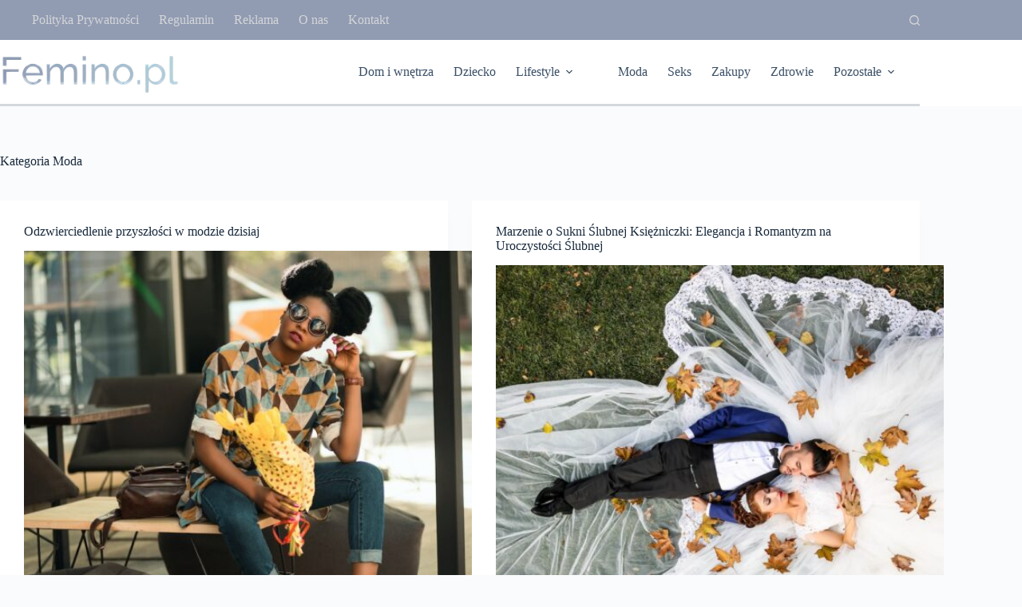

--- FILE ---
content_type: text/html; charset=UTF-8
request_url: https://www.femino.pl/moda/page/2/
body_size: 14799
content:
<!doctype html>
<html lang="pl-PL">
<head>
	
	<meta charset="UTF-8">
	<meta name="viewport" content="width=device-width, initial-scale=1, maximum-scale=5, viewport-fit=cover">
	<link rel="profile" href="https://gmpg.org/xfn/11">

	<meta name='robots' content='index, follow, max-image-preview:large, max-snippet:-1, max-video-preview:-1' />
	<style>img:is([sizes="auto" i], [sizes^="auto," i]) { contain-intrinsic-size: 3000px 1500px }</style>
	<script id="cookieyes" type="text/javascript" src="https://cdn-cookieyes.com/client_data/eb367ea824c4788456e49371/script.js"></script>
	<!-- This site is optimized with the Yoast SEO plugin v25.9 - https://yoast.com/wordpress/plugins/seo/ -->
	<title>Moda - Strona 2 z 10 - femino.pl</title>
	<link rel="canonical" href="https://www.femino.pl/moda/page/2/" />
	<link rel="prev" href="https://www.femino.pl/moda/" />
	<link rel="next" href="https://www.femino.pl/moda/page/3/" />
	<meta property="og:locale" content="pl_PL" />
	<meta property="og:type" content="article" />
	<meta property="og:title" content="Moda - Strona 2 z 10 - femino.pl" />
	<meta property="og:url" content="https://www.femino.pl/moda/" />
	<meta property="og:site_name" content="femino.pl" />
	<meta name="twitter:card" content="summary_large_image" />
	<script type="application/ld+json" class="yoast-schema-graph">{"@context":"https://schema.org","@graph":[{"@type":"CollectionPage","@id":"https://www.femino.pl/moda/","url":"https://www.femino.pl/moda/page/2/","name":"Moda - Strona 2 z 10 - femino.pl","isPartOf":{"@id":"https://www.femino.pl/#website"},"primaryImageOfPage":{"@id":"https://www.femino.pl/moda/page/2/#primaryimage"},"image":{"@id":"https://www.femino.pl/moda/page/2/#primaryimage"},"thumbnailUrl":"https://www.femino.pl/wp-content/uploads/2023/09/pexels-godisable-jacob-949670.jpg","breadcrumb":{"@id":"https://www.femino.pl/moda/page/2/#breadcrumb"},"inLanguage":"pl-PL"},{"@type":"ImageObject","inLanguage":"pl-PL","@id":"https://www.femino.pl/moda/page/2/#primaryimage","url":"https://www.femino.pl/wp-content/uploads/2023/09/pexels-godisable-jacob-949670.jpg","contentUrl":"https://www.femino.pl/wp-content/uploads/2023/09/pexels-godisable-jacob-949670.jpg","width":1280,"height":853,"caption":"Odzwierciedlenie przyszłości w modzie dzisiaj"},{"@type":"BreadcrumbList","@id":"https://www.femino.pl/moda/page/2/#breadcrumb","itemListElement":[{"@type":"ListItem","position":1,"name":"Strona główna","item":"https://www.femino.pl/"},{"@type":"ListItem","position":2,"name":"Moda"}]},{"@type":"WebSite","@id":"https://www.femino.pl/#website","url":"https://www.femino.pl/","name":"femino.pl","description":"","publisher":{"@id":"https://www.femino.pl/#organization"},"potentialAction":[{"@type":"SearchAction","target":{"@type":"EntryPoint","urlTemplate":"https://www.femino.pl/?s={search_term_string}"},"query-input":{"@type":"PropertyValueSpecification","valueRequired":true,"valueName":"search_term_string"}}],"inLanguage":"pl-PL"},{"@type":"Organization","@id":"https://www.femino.pl/#organization","name":"femino.pl","url":"https://www.femino.pl/","logo":{"@type":"ImageObject","inLanguage":"pl-PL","@id":"https://www.femino.pl/#/schema/logo/image/","url":"https://www.femino.pl/wp-content/uploads/2024/12/femino.png","contentUrl":"https://www.femino.pl/wp-content/uploads/2024/12/femino.png","width":277,"height":70,"caption":"femino.pl"},"image":{"@id":"https://www.femino.pl/#/schema/logo/image/"}}]}</script>
	<!-- / Yoast SEO plugin. -->


<link rel="alternate" type="application/rss+xml" title="femino.pl &raquo; Kanał z wpisami" href="https://www.femino.pl/feed/" />
<link rel="alternate" type="application/rss+xml" title="femino.pl &raquo; Kanał z komentarzami" href="https://www.femino.pl/comments/feed/" />
<link rel="alternate" type="application/rss+xml" title="femino.pl &raquo; Kanał z wpisami zaszufladkowanymi do kategorii Moda" href="https://www.femino.pl/moda/feed/" />
<link rel='stylesheet' id='blocksy-dynamic-global-css' href='https://www.femino.pl/wp-content/uploads/blocksy/css/global.css?ver=23782' media='all' />
<link rel='stylesheet' id='wp-block-library-css' href='https://www.femino.pl/wp-includes/css/dist/block-library/style.min.css?ver=6.8.3' media='all' />
<style id='global-styles-inline-css'>
:root{--wp--preset--aspect-ratio--square: 1;--wp--preset--aspect-ratio--4-3: 4/3;--wp--preset--aspect-ratio--3-4: 3/4;--wp--preset--aspect-ratio--3-2: 3/2;--wp--preset--aspect-ratio--2-3: 2/3;--wp--preset--aspect-ratio--16-9: 16/9;--wp--preset--aspect-ratio--9-16: 9/16;--wp--preset--color--black: #000000;--wp--preset--color--cyan-bluish-gray: #abb8c3;--wp--preset--color--white: #ffffff;--wp--preset--color--pale-pink: #f78da7;--wp--preset--color--vivid-red: #cf2e2e;--wp--preset--color--luminous-vivid-orange: #ff6900;--wp--preset--color--luminous-vivid-amber: #fcb900;--wp--preset--color--light-green-cyan: #7bdcb5;--wp--preset--color--vivid-green-cyan: #00d084;--wp--preset--color--pale-cyan-blue: #8ed1fc;--wp--preset--color--vivid-cyan-blue: #0693e3;--wp--preset--color--vivid-purple: #9b51e0;--wp--preset--color--palette-color-1: var(--theme-palette-color-1, #3A4F66);--wp--preset--color--palette-color-2: var(--theme-palette-color-2, #3A4F66);--wp--preset--color--palette-color-3: var(--theme-palette-color-3, #3A4F66);--wp--preset--color--palette-color-4: var(--theme-palette-color-4, #192a3d);--wp--preset--color--palette-color-5: var(--theme-palette-color-5, #e1e8ed);--wp--preset--color--palette-color-6: var(--theme-palette-color-6, #f2f5f7);--wp--preset--color--palette-color-7: var(--theme-palette-color-7, #FAFBFC);--wp--preset--color--palette-color-8: var(--theme-palette-color-8, #ffffff);--wp--preset--gradient--vivid-cyan-blue-to-vivid-purple: linear-gradient(135deg,rgba(6,147,227,1) 0%,rgb(155,81,224) 100%);--wp--preset--gradient--light-green-cyan-to-vivid-green-cyan: linear-gradient(135deg,rgb(122,220,180) 0%,rgb(0,208,130) 100%);--wp--preset--gradient--luminous-vivid-amber-to-luminous-vivid-orange: linear-gradient(135deg,rgba(252,185,0,1) 0%,rgba(255,105,0,1) 100%);--wp--preset--gradient--luminous-vivid-orange-to-vivid-red: linear-gradient(135deg,rgba(255,105,0,1) 0%,rgb(207,46,46) 100%);--wp--preset--gradient--very-light-gray-to-cyan-bluish-gray: linear-gradient(135deg,rgb(238,238,238) 0%,rgb(169,184,195) 100%);--wp--preset--gradient--cool-to-warm-spectrum: linear-gradient(135deg,rgb(74,234,220) 0%,rgb(151,120,209) 20%,rgb(207,42,186) 40%,rgb(238,44,130) 60%,rgb(251,105,98) 80%,rgb(254,248,76) 100%);--wp--preset--gradient--blush-light-purple: linear-gradient(135deg,rgb(255,206,236) 0%,rgb(152,150,240) 100%);--wp--preset--gradient--blush-bordeaux: linear-gradient(135deg,rgb(254,205,165) 0%,rgb(254,45,45) 50%,rgb(107,0,62) 100%);--wp--preset--gradient--luminous-dusk: linear-gradient(135deg,rgb(255,203,112) 0%,rgb(199,81,192) 50%,rgb(65,88,208) 100%);--wp--preset--gradient--pale-ocean: linear-gradient(135deg,rgb(255,245,203) 0%,rgb(182,227,212) 50%,rgb(51,167,181) 100%);--wp--preset--gradient--electric-grass: linear-gradient(135deg,rgb(202,248,128) 0%,rgb(113,206,126) 100%);--wp--preset--gradient--midnight: linear-gradient(135deg,rgb(2,3,129) 0%,rgb(40,116,252) 100%);--wp--preset--gradient--juicy-peach: linear-gradient(to right, #ffecd2 0%, #fcb69f 100%);--wp--preset--gradient--young-passion: linear-gradient(to right, #ff8177 0%, #ff867a 0%, #ff8c7f 21%, #f99185 52%, #cf556c 78%, #b12a5b 100%);--wp--preset--gradient--true-sunset: linear-gradient(to right, #fa709a 0%, #fee140 100%);--wp--preset--gradient--morpheus-den: linear-gradient(to top, #30cfd0 0%, #330867 100%);--wp--preset--gradient--plum-plate: linear-gradient(135deg, #667eea 0%, #764ba2 100%);--wp--preset--gradient--aqua-splash: linear-gradient(15deg, #13547a 0%, #80d0c7 100%);--wp--preset--gradient--love-kiss: linear-gradient(to top, #ff0844 0%, #ffb199 100%);--wp--preset--gradient--new-retrowave: linear-gradient(to top, #3b41c5 0%, #a981bb 49%, #ffc8a9 100%);--wp--preset--gradient--plum-bath: linear-gradient(to top, #cc208e 0%, #6713d2 100%);--wp--preset--gradient--high-flight: linear-gradient(to right, #0acffe 0%, #495aff 100%);--wp--preset--gradient--teen-party: linear-gradient(-225deg, #FF057C 0%, #8D0B93 50%, #321575 100%);--wp--preset--gradient--fabled-sunset: linear-gradient(-225deg, #231557 0%, #44107A 29%, #FF1361 67%, #FFF800 100%);--wp--preset--gradient--arielle-smile: radial-gradient(circle 248px at center, #16d9e3 0%, #30c7ec 47%, #46aef7 100%);--wp--preset--gradient--itmeo-branding: linear-gradient(180deg, #2af598 0%, #009efd 100%);--wp--preset--gradient--deep-blue: linear-gradient(to right, #6a11cb 0%, #2575fc 100%);--wp--preset--gradient--strong-bliss: linear-gradient(to right, #f78ca0 0%, #f9748f 19%, #fd868c 60%, #fe9a8b 100%);--wp--preset--gradient--sweet-period: linear-gradient(to top, #3f51b1 0%, #5a55ae 13%, #7b5fac 25%, #8f6aae 38%, #a86aa4 50%, #cc6b8e 62%, #f18271 75%, #f3a469 87%, #f7c978 100%);--wp--preset--gradient--purple-division: linear-gradient(to top, #7028e4 0%, #e5b2ca 100%);--wp--preset--gradient--cold-evening: linear-gradient(to top, #0c3483 0%, #a2b6df 100%, #6b8cce 100%, #a2b6df 100%);--wp--preset--gradient--mountain-rock: linear-gradient(to right, #868f96 0%, #596164 100%);--wp--preset--gradient--desert-hump: linear-gradient(to top, #c79081 0%, #dfa579 100%);--wp--preset--gradient--ethernal-constance: linear-gradient(to top, #09203f 0%, #537895 100%);--wp--preset--gradient--happy-memories: linear-gradient(-60deg, #ff5858 0%, #f09819 100%);--wp--preset--gradient--grown-early: linear-gradient(to top, #0ba360 0%, #3cba92 100%);--wp--preset--gradient--morning-salad: linear-gradient(-225deg, #B7F8DB 0%, #50A7C2 100%);--wp--preset--gradient--night-call: linear-gradient(-225deg, #AC32E4 0%, #7918F2 48%, #4801FF 100%);--wp--preset--gradient--mind-crawl: linear-gradient(-225deg, #473B7B 0%, #3584A7 51%, #30D2BE 100%);--wp--preset--gradient--angel-care: linear-gradient(-225deg, #FFE29F 0%, #FFA99F 48%, #FF719A 100%);--wp--preset--gradient--juicy-cake: linear-gradient(to top, #e14fad 0%, #f9d423 100%);--wp--preset--gradient--rich-metal: linear-gradient(to right, #d7d2cc 0%, #304352 100%);--wp--preset--gradient--mole-hall: linear-gradient(-20deg, #616161 0%, #9bc5c3 100%);--wp--preset--gradient--cloudy-knoxville: linear-gradient(120deg, #fdfbfb 0%, #ebedee 100%);--wp--preset--gradient--soft-grass: linear-gradient(to top, #c1dfc4 0%, #deecdd 100%);--wp--preset--gradient--saint-petersburg: linear-gradient(135deg, #f5f7fa 0%, #c3cfe2 100%);--wp--preset--gradient--everlasting-sky: linear-gradient(135deg, #fdfcfb 0%, #e2d1c3 100%);--wp--preset--gradient--kind-steel: linear-gradient(-20deg, #e9defa 0%, #fbfcdb 100%);--wp--preset--gradient--over-sun: linear-gradient(60deg, #abecd6 0%, #fbed96 100%);--wp--preset--gradient--premium-white: linear-gradient(to top, #d5d4d0 0%, #d5d4d0 1%, #eeeeec 31%, #efeeec 75%, #e9e9e7 100%);--wp--preset--gradient--clean-mirror: linear-gradient(45deg, #93a5cf 0%, #e4efe9 100%);--wp--preset--gradient--wild-apple: linear-gradient(to top, #d299c2 0%, #fef9d7 100%);--wp--preset--gradient--snow-again: linear-gradient(to top, #e6e9f0 0%, #eef1f5 100%);--wp--preset--gradient--confident-cloud: linear-gradient(to top, #dad4ec 0%, #dad4ec 1%, #f3e7e9 100%);--wp--preset--gradient--glass-water: linear-gradient(to top, #dfe9f3 0%, white 100%);--wp--preset--gradient--perfect-white: linear-gradient(-225deg, #E3FDF5 0%, #FFE6FA 100%);--wp--preset--font-size--small: 13px;--wp--preset--font-size--medium: 20px;--wp--preset--font-size--large: clamp(22px, 1.375rem + ((1vw - 3.2px) * 0.625), 30px);--wp--preset--font-size--x-large: clamp(30px, 1.875rem + ((1vw - 3.2px) * 1.563), 50px);--wp--preset--font-size--xx-large: clamp(45px, 2.813rem + ((1vw - 3.2px) * 2.734), 80px);--wp--preset--spacing--20: 0.44rem;--wp--preset--spacing--30: 0.67rem;--wp--preset--spacing--40: 1rem;--wp--preset--spacing--50: 1.5rem;--wp--preset--spacing--60: 2.25rem;--wp--preset--spacing--70: 3.38rem;--wp--preset--spacing--80: 5.06rem;--wp--preset--shadow--natural: 6px 6px 9px rgba(0, 0, 0, 0.2);--wp--preset--shadow--deep: 12px 12px 50px rgba(0, 0, 0, 0.4);--wp--preset--shadow--sharp: 6px 6px 0px rgba(0, 0, 0, 0.2);--wp--preset--shadow--outlined: 6px 6px 0px -3px rgba(255, 255, 255, 1), 6px 6px rgba(0, 0, 0, 1);--wp--preset--shadow--crisp: 6px 6px 0px rgba(0, 0, 0, 1);}:root { --wp--style--global--content-size: var(--theme-block-max-width);--wp--style--global--wide-size: var(--theme-block-wide-max-width); }:where(body) { margin: 0; }.wp-site-blocks > .alignleft { float: left; margin-right: 2em; }.wp-site-blocks > .alignright { float: right; margin-left: 2em; }.wp-site-blocks > .aligncenter { justify-content: center; margin-left: auto; margin-right: auto; }:where(.wp-site-blocks) > * { margin-block-start: var(--theme-content-spacing); margin-block-end: 0; }:where(.wp-site-blocks) > :first-child { margin-block-start: 0; }:where(.wp-site-blocks) > :last-child { margin-block-end: 0; }:root { --wp--style--block-gap: var(--theme-content-spacing); }:root :where(.is-layout-flow) > :first-child{margin-block-start: 0;}:root :where(.is-layout-flow) > :last-child{margin-block-end: 0;}:root :where(.is-layout-flow) > *{margin-block-start: var(--theme-content-spacing);margin-block-end: 0;}:root :where(.is-layout-constrained) > :first-child{margin-block-start: 0;}:root :where(.is-layout-constrained) > :last-child{margin-block-end: 0;}:root :where(.is-layout-constrained) > *{margin-block-start: var(--theme-content-spacing);margin-block-end: 0;}:root :where(.is-layout-flex){gap: var(--theme-content-spacing);}:root :where(.is-layout-grid){gap: var(--theme-content-spacing);}.is-layout-flow > .alignleft{float: left;margin-inline-start: 0;margin-inline-end: 2em;}.is-layout-flow > .alignright{float: right;margin-inline-start: 2em;margin-inline-end: 0;}.is-layout-flow > .aligncenter{margin-left: auto !important;margin-right: auto !important;}.is-layout-constrained > .alignleft{float: left;margin-inline-start: 0;margin-inline-end: 2em;}.is-layout-constrained > .alignright{float: right;margin-inline-start: 2em;margin-inline-end: 0;}.is-layout-constrained > .aligncenter{margin-left: auto !important;margin-right: auto !important;}.is-layout-constrained > :where(:not(.alignleft):not(.alignright):not(.alignfull)){max-width: var(--wp--style--global--content-size);margin-left: auto !important;margin-right: auto !important;}.is-layout-constrained > .alignwide{max-width: var(--wp--style--global--wide-size);}body .is-layout-flex{display: flex;}.is-layout-flex{flex-wrap: wrap;align-items: center;}.is-layout-flex > :is(*, div){margin: 0;}body .is-layout-grid{display: grid;}.is-layout-grid > :is(*, div){margin: 0;}body{padding-top: 0px;padding-right: 0px;padding-bottom: 0px;padding-left: 0px;}.has-black-color{color: var(--wp--preset--color--black) !important;}.has-cyan-bluish-gray-color{color: var(--wp--preset--color--cyan-bluish-gray) !important;}.has-white-color{color: var(--wp--preset--color--white) !important;}.has-pale-pink-color{color: var(--wp--preset--color--pale-pink) !important;}.has-vivid-red-color{color: var(--wp--preset--color--vivid-red) !important;}.has-luminous-vivid-orange-color{color: var(--wp--preset--color--luminous-vivid-orange) !important;}.has-luminous-vivid-amber-color{color: var(--wp--preset--color--luminous-vivid-amber) !important;}.has-light-green-cyan-color{color: var(--wp--preset--color--light-green-cyan) !important;}.has-vivid-green-cyan-color{color: var(--wp--preset--color--vivid-green-cyan) !important;}.has-pale-cyan-blue-color{color: var(--wp--preset--color--pale-cyan-blue) !important;}.has-vivid-cyan-blue-color{color: var(--wp--preset--color--vivid-cyan-blue) !important;}.has-vivid-purple-color{color: var(--wp--preset--color--vivid-purple) !important;}.has-palette-color-1-color{color: var(--wp--preset--color--palette-color-1) !important;}.has-palette-color-2-color{color: var(--wp--preset--color--palette-color-2) !important;}.has-palette-color-3-color{color: var(--wp--preset--color--palette-color-3) !important;}.has-palette-color-4-color{color: var(--wp--preset--color--palette-color-4) !important;}.has-palette-color-5-color{color: var(--wp--preset--color--palette-color-5) !important;}.has-palette-color-6-color{color: var(--wp--preset--color--palette-color-6) !important;}.has-palette-color-7-color{color: var(--wp--preset--color--palette-color-7) !important;}.has-palette-color-8-color{color: var(--wp--preset--color--palette-color-8) !important;}.has-black-background-color{background-color: var(--wp--preset--color--black) !important;}.has-cyan-bluish-gray-background-color{background-color: var(--wp--preset--color--cyan-bluish-gray) !important;}.has-white-background-color{background-color: var(--wp--preset--color--white) !important;}.has-pale-pink-background-color{background-color: var(--wp--preset--color--pale-pink) !important;}.has-vivid-red-background-color{background-color: var(--wp--preset--color--vivid-red) !important;}.has-luminous-vivid-orange-background-color{background-color: var(--wp--preset--color--luminous-vivid-orange) !important;}.has-luminous-vivid-amber-background-color{background-color: var(--wp--preset--color--luminous-vivid-amber) !important;}.has-light-green-cyan-background-color{background-color: var(--wp--preset--color--light-green-cyan) !important;}.has-vivid-green-cyan-background-color{background-color: var(--wp--preset--color--vivid-green-cyan) !important;}.has-pale-cyan-blue-background-color{background-color: var(--wp--preset--color--pale-cyan-blue) !important;}.has-vivid-cyan-blue-background-color{background-color: var(--wp--preset--color--vivid-cyan-blue) !important;}.has-vivid-purple-background-color{background-color: var(--wp--preset--color--vivid-purple) !important;}.has-palette-color-1-background-color{background-color: var(--wp--preset--color--palette-color-1) !important;}.has-palette-color-2-background-color{background-color: var(--wp--preset--color--palette-color-2) !important;}.has-palette-color-3-background-color{background-color: var(--wp--preset--color--palette-color-3) !important;}.has-palette-color-4-background-color{background-color: var(--wp--preset--color--palette-color-4) !important;}.has-palette-color-5-background-color{background-color: var(--wp--preset--color--palette-color-5) !important;}.has-palette-color-6-background-color{background-color: var(--wp--preset--color--palette-color-6) !important;}.has-palette-color-7-background-color{background-color: var(--wp--preset--color--palette-color-7) !important;}.has-palette-color-8-background-color{background-color: var(--wp--preset--color--palette-color-8) !important;}.has-black-border-color{border-color: var(--wp--preset--color--black) !important;}.has-cyan-bluish-gray-border-color{border-color: var(--wp--preset--color--cyan-bluish-gray) !important;}.has-white-border-color{border-color: var(--wp--preset--color--white) !important;}.has-pale-pink-border-color{border-color: var(--wp--preset--color--pale-pink) !important;}.has-vivid-red-border-color{border-color: var(--wp--preset--color--vivid-red) !important;}.has-luminous-vivid-orange-border-color{border-color: var(--wp--preset--color--luminous-vivid-orange) !important;}.has-luminous-vivid-amber-border-color{border-color: var(--wp--preset--color--luminous-vivid-amber) !important;}.has-light-green-cyan-border-color{border-color: var(--wp--preset--color--light-green-cyan) !important;}.has-vivid-green-cyan-border-color{border-color: var(--wp--preset--color--vivid-green-cyan) !important;}.has-pale-cyan-blue-border-color{border-color: var(--wp--preset--color--pale-cyan-blue) !important;}.has-vivid-cyan-blue-border-color{border-color: var(--wp--preset--color--vivid-cyan-blue) !important;}.has-vivid-purple-border-color{border-color: var(--wp--preset--color--vivid-purple) !important;}.has-palette-color-1-border-color{border-color: var(--wp--preset--color--palette-color-1) !important;}.has-palette-color-2-border-color{border-color: var(--wp--preset--color--palette-color-2) !important;}.has-palette-color-3-border-color{border-color: var(--wp--preset--color--palette-color-3) !important;}.has-palette-color-4-border-color{border-color: var(--wp--preset--color--palette-color-4) !important;}.has-palette-color-5-border-color{border-color: var(--wp--preset--color--palette-color-5) !important;}.has-palette-color-6-border-color{border-color: var(--wp--preset--color--palette-color-6) !important;}.has-palette-color-7-border-color{border-color: var(--wp--preset--color--palette-color-7) !important;}.has-palette-color-8-border-color{border-color: var(--wp--preset--color--palette-color-8) !important;}.has-vivid-cyan-blue-to-vivid-purple-gradient-background{background: var(--wp--preset--gradient--vivid-cyan-blue-to-vivid-purple) !important;}.has-light-green-cyan-to-vivid-green-cyan-gradient-background{background: var(--wp--preset--gradient--light-green-cyan-to-vivid-green-cyan) !important;}.has-luminous-vivid-amber-to-luminous-vivid-orange-gradient-background{background: var(--wp--preset--gradient--luminous-vivid-amber-to-luminous-vivid-orange) !important;}.has-luminous-vivid-orange-to-vivid-red-gradient-background{background: var(--wp--preset--gradient--luminous-vivid-orange-to-vivid-red) !important;}.has-very-light-gray-to-cyan-bluish-gray-gradient-background{background: var(--wp--preset--gradient--very-light-gray-to-cyan-bluish-gray) !important;}.has-cool-to-warm-spectrum-gradient-background{background: var(--wp--preset--gradient--cool-to-warm-spectrum) !important;}.has-blush-light-purple-gradient-background{background: var(--wp--preset--gradient--blush-light-purple) !important;}.has-blush-bordeaux-gradient-background{background: var(--wp--preset--gradient--blush-bordeaux) !important;}.has-luminous-dusk-gradient-background{background: var(--wp--preset--gradient--luminous-dusk) !important;}.has-pale-ocean-gradient-background{background: var(--wp--preset--gradient--pale-ocean) !important;}.has-electric-grass-gradient-background{background: var(--wp--preset--gradient--electric-grass) !important;}.has-midnight-gradient-background{background: var(--wp--preset--gradient--midnight) !important;}.has-juicy-peach-gradient-background{background: var(--wp--preset--gradient--juicy-peach) !important;}.has-young-passion-gradient-background{background: var(--wp--preset--gradient--young-passion) !important;}.has-true-sunset-gradient-background{background: var(--wp--preset--gradient--true-sunset) !important;}.has-morpheus-den-gradient-background{background: var(--wp--preset--gradient--morpheus-den) !important;}.has-plum-plate-gradient-background{background: var(--wp--preset--gradient--plum-plate) !important;}.has-aqua-splash-gradient-background{background: var(--wp--preset--gradient--aqua-splash) !important;}.has-love-kiss-gradient-background{background: var(--wp--preset--gradient--love-kiss) !important;}.has-new-retrowave-gradient-background{background: var(--wp--preset--gradient--new-retrowave) !important;}.has-plum-bath-gradient-background{background: var(--wp--preset--gradient--plum-bath) !important;}.has-high-flight-gradient-background{background: var(--wp--preset--gradient--high-flight) !important;}.has-teen-party-gradient-background{background: var(--wp--preset--gradient--teen-party) !important;}.has-fabled-sunset-gradient-background{background: var(--wp--preset--gradient--fabled-sunset) !important;}.has-arielle-smile-gradient-background{background: var(--wp--preset--gradient--arielle-smile) !important;}.has-itmeo-branding-gradient-background{background: var(--wp--preset--gradient--itmeo-branding) !important;}.has-deep-blue-gradient-background{background: var(--wp--preset--gradient--deep-blue) !important;}.has-strong-bliss-gradient-background{background: var(--wp--preset--gradient--strong-bliss) !important;}.has-sweet-period-gradient-background{background: var(--wp--preset--gradient--sweet-period) !important;}.has-purple-division-gradient-background{background: var(--wp--preset--gradient--purple-division) !important;}.has-cold-evening-gradient-background{background: var(--wp--preset--gradient--cold-evening) !important;}.has-mountain-rock-gradient-background{background: var(--wp--preset--gradient--mountain-rock) !important;}.has-desert-hump-gradient-background{background: var(--wp--preset--gradient--desert-hump) !important;}.has-ethernal-constance-gradient-background{background: var(--wp--preset--gradient--ethernal-constance) !important;}.has-happy-memories-gradient-background{background: var(--wp--preset--gradient--happy-memories) !important;}.has-grown-early-gradient-background{background: var(--wp--preset--gradient--grown-early) !important;}.has-morning-salad-gradient-background{background: var(--wp--preset--gradient--morning-salad) !important;}.has-night-call-gradient-background{background: var(--wp--preset--gradient--night-call) !important;}.has-mind-crawl-gradient-background{background: var(--wp--preset--gradient--mind-crawl) !important;}.has-angel-care-gradient-background{background: var(--wp--preset--gradient--angel-care) !important;}.has-juicy-cake-gradient-background{background: var(--wp--preset--gradient--juicy-cake) !important;}.has-rich-metal-gradient-background{background: var(--wp--preset--gradient--rich-metal) !important;}.has-mole-hall-gradient-background{background: var(--wp--preset--gradient--mole-hall) !important;}.has-cloudy-knoxville-gradient-background{background: var(--wp--preset--gradient--cloudy-knoxville) !important;}.has-soft-grass-gradient-background{background: var(--wp--preset--gradient--soft-grass) !important;}.has-saint-petersburg-gradient-background{background: var(--wp--preset--gradient--saint-petersburg) !important;}.has-everlasting-sky-gradient-background{background: var(--wp--preset--gradient--everlasting-sky) !important;}.has-kind-steel-gradient-background{background: var(--wp--preset--gradient--kind-steel) !important;}.has-over-sun-gradient-background{background: var(--wp--preset--gradient--over-sun) !important;}.has-premium-white-gradient-background{background: var(--wp--preset--gradient--premium-white) !important;}.has-clean-mirror-gradient-background{background: var(--wp--preset--gradient--clean-mirror) !important;}.has-wild-apple-gradient-background{background: var(--wp--preset--gradient--wild-apple) !important;}.has-snow-again-gradient-background{background: var(--wp--preset--gradient--snow-again) !important;}.has-confident-cloud-gradient-background{background: var(--wp--preset--gradient--confident-cloud) !important;}.has-glass-water-gradient-background{background: var(--wp--preset--gradient--glass-water) !important;}.has-perfect-white-gradient-background{background: var(--wp--preset--gradient--perfect-white) !important;}.has-small-font-size{font-size: var(--wp--preset--font-size--small) !important;}.has-medium-font-size{font-size: var(--wp--preset--font-size--medium) !important;}.has-large-font-size{font-size: var(--wp--preset--font-size--large) !important;}.has-x-large-font-size{font-size: var(--wp--preset--font-size--x-large) !important;}.has-xx-large-font-size{font-size: var(--wp--preset--font-size--xx-large) !important;}
:root :where(.wp-block-pullquote){font-size: clamp(0.984em, 0.984rem + ((1vw - 0.2em) * 0.645), 1.5em);line-height: 1.6;}
</style>
<link rel='stylesheet' id='ez-toc-css' href='https://www.femino.pl/wp-content/plugins/easy-table-of-contents/assets/css/screen.min.css?ver=2.0.76' media='all' />
<style id='ez-toc-inline-css'>
div#ez-toc-container .ez-toc-title {font-size: 120%;}div#ez-toc-container .ez-toc-title {font-weight: 500;}div#ez-toc-container ul li , div#ez-toc-container ul li a {font-size: 95%;}div#ez-toc-container ul li , div#ez-toc-container ul li a {font-weight: 500;}div#ez-toc-container nav ul ul li {font-size: 90%;}
.ez-toc-container-direction {direction: ltr;}.ez-toc-counter ul{counter-reset: item ;}.ez-toc-counter nav ul li a::before {content: counters(item, '.', decimal) '. ';display: inline-block;counter-increment: item;flex-grow: 0;flex-shrink: 0;margin-right: .2em; float: left; }.ez-toc-widget-direction {direction: ltr;}.ez-toc-widget-container ul{counter-reset: item ;}.ez-toc-widget-container nav ul li a::before {content: counters(item, '.', decimal) '. ';display: inline-block;counter-increment: item;flex-grow: 0;flex-shrink: 0;margin-right: .2em; float: left; }
</style>
<link rel='stylesheet' id='parent-style-css' href='https://www.femino.pl/wp-content/themes/blocksy/style.css?ver=6.8.3' media='all' />
<link rel='stylesheet' id='ct-main-styles-css' href='https://www.femino.pl/wp-content/themes/blocksy/static/bundle/main.min.css?ver=2.1.13' media='all' />
<link rel='stylesheet' id='ct-page-title-styles-css' href='https://www.femino.pl/wp-content/themes/blocksy/static/bundle/page-title.min.css?ver=2.1.13' media='all' />
<link rel='stylesheet' id='ct-elementor-styles-css' href='https://www.femino.pl/wp-content/themes/blocksy/static/bundle/elementor-frontend.min.css?ver=2.1.13' media='all' />
<link rel='stylesheet' id='ct-stackable-styles-css' href='https://www.femino.pl/wp-content/themes/blocksy/static/bundle/stackable.min.css?ver=2.1.13' media='all' />
<link rel='stylesheet' id='blocksy-ext-trending-styles-css' href='https://www.femino.pl/wp-content/plugins/blocksy-companion-pro/framework/extensions/trending/static/bundle/main.min.css?ver=2.1.13' media='all' />
<link rel='stylesheet' id='upk-site-css' href='https://www.femino.pl/wp-content/plugins/ultimate-post-kit/assets/css/upk-site.css?ver=3.16.1' media='all' />

		<!-- Global site tag (gtag.js) - Google Analytics v4 -->
		<script async src="https://www.googletagmanager.com/gtag/js?id=G-L3X1T1N8P5"></script>
		<script>
		window.dataLayer = window.dataLayer || [];
		function gtag(){dataLayer.push(arguments);}
		gtag('js', new Date());

		gtag('config', 'G-L3X1T1N8P5');
		</script>
		<!-- End Google Analytics v4 -->

		<script src="https://www.femino.pl/wp-includes/js/jquery/jquery.min.js?ver=3.7.1" id="jquery-core-js"></script>
<script src="https://www.femino.pl/wp-includes/js/jquery/jquery-migrate.min.js?ver=3.4.1" id="jquery-migrate-js"></script>
<link rel="https://api.w.org/" href="https://www.femino.pl/wp-json/" /><link rel="alternate" title="JSON" type="application/json" href="https://www.femino.pl/wp-json/wp/v2/categories/7" /><link rel="EditURI" type="application/rsd+xml" title="RSD" href="https://www.femino.pl/xmlrpc.php?rsd" />
<meta name="generator" content="WordPress 6.8.3" />
<meta name="generator" content="Redux 4.5.7" /><noscript><link rel='stylesheet' href='https://www.femino.pl/wp-content/themes/blocksy/static/bundle/no-scripts.min.css' type='text/css'></noscript>
<meta name="generator" content="Elementor 3.32.2; features: e_font_icon_svg, additional_custom_breakpoints; settings: css_print_method-external, google_font-enabled, font_display-swap">
			<style>
				.e-con.e-parent:nth-of-type(n+4):not(.e-lazyloaded):not(.e-no-lazyload),
				.e-con.e-parent:nth-of-type(n+4):not(.e-lazyloaded):not(.e-no-lazyload) * {
					background-image: none !important;
				}
				@media screen and (max-height: 1024px) {
					.e-con.e-parent:nth-of-type(n+3):not(.e-lazyloaded):not(.e-no-lazyload),
					.e-con.e-parent:nth-of-type(n+3):not(.e-lazyloaded):not(.e-no-lazyload) * {
						background-image: none !important;
					}
				}
				@media screen and (max-height: 640px) {
					.e-con.e-parent:nth-of-type(n+2):not(.e-lazyloaded):not(.e-no-lazyload),
					.e-con.e-parent:nth-of-type(n+2):not(.e-lazyloaded):not(.e-no-lazyload) * {
						background-image: none !important;
					}
				}
			</style>
			<link rel="icon" href="https://www.femino.pl/wp-content/uploads/2024/12/cropped-favicon-32x32-1-32x32.png" sizes="32x32" />
<link rel="icon" href="https://www.femino.pl/wp-content/uploads/2024/12/cropped-favicon-32x32-1-192x192.png" sizes="192x192" />
<link rel="apple-touch-icon" href="https://www.femino.pl/wp-content/uploads/2024/12/cropped-favicon-32x32-1-180x180.png" />
<meta name="msapplication-TileImage" content="https://www.femino.pl/wp-content/uploads/2024/12/cropped-favicon-32x32-1-270x270.png" />
		<style id="wp-custom-css">
			/** about us page **/
.ct-custom.elementor-widget-image-box,
.ct-custom .elementor-widget-container {
	height: 100%;
}

.ct-custom .elementor-widget-container {
	overflow: hidden;
}

.ct-custom .elementor-image-box-content {
	padding: 0 30px;
}		</style>
			</head>


<body data-rsssl=1 class="archive paged category category-moda category-7 wp-custom-logo wp-embed-responsive paged-2 category-paged-2 wp-theme-blocksy wp-child-theme-blocksy-child stk--is-blocksy-theme elementor-default elementor-kit-3056 ct-elementor-default-template" data-link="type-2" data-prefix="categories" data-header="type-1:sticky" data-footer="type-1">

<a class="skip-link screen-reader-text" href="#main">Przejdź do treści</a><div class="ct-drawer-canvas" data-location="start">
		<div id="search-modal" class="ct-panel" data-behaviour="modal" role="dialog" aria-label="Szukaj modalnie" inert>
			<div class="ct-panel-actions">
				<button class="ct-toggle-close" data-type="type-1" aria-label="Zamknij okno wyszukiwania">
					<svg class="ct-icon" width="12" height="12" viewBox="0 0 15 15"><path d="M1 15a1 1 0 01-.71-.29 1 1 0 010-1.41l5.8-5.8-5.8-5.8A1 1 0 011.7.29l5.8 5.8 5.8-5.8a1 1 0 011.41 1.41l-5.8 5.8 5.8 5.8a1 1 0 01-1.41 1.41l-5.8-5.8-5.8 5.8A1 1 0 011 15z"/></svg>				</button>
			</div>

			<div class="ct-panel-content">
				

<form role="search" method="get" class="ct-search-form"  action="https://www.femino.pl/" aria-haspopup="listbox" data-live-results="thumbs">

	<input type="search" class="modal-field" placeholder="Szukaj" value="" name="s" autocomplete="off" title="Szukaj..." aria-label="Szukaj...">

	<div class="ct-search-form-controls">
		
		<button type="submit" class="wp-element-button" data-button="icon" aria-label="Przycisk wyszukiwania">
			<svg class="ct-icon ct-search-button-content" aria-hidden="true" width="15" height="15" viewBox="0 0 15 15"><path d="M14.8,13.7L12,11c0.9-1.2,1.5-2.6,1.5-4.2c0-3.7-3-6.8-6.8-6.8S0,3,0,6.8s3,6.8,6.8,6.8c1.6,0,3.1-0.6,4.2-1.5l2.8,2.8c0.1,0.1,0.3,0.2,0.5,0.2s0.4-0.1,0.5-0.2C15.1,14.5,15.1,14,14.8,13.7z M1.5,6.8c0-2.9,2.4-5.2,5.2-5.2S12,3.9,12,6.8S9.6,12,6.8,12S1.5,9.6,1.5,6.8z"/></svg>
			<span class="ct-ajax-loader">
				<svg viewBox="0 0 24 24">
					<circle cx="12" cy="12" r="10" opacity="0.2" fill="none" stroke="currentColor" stroke-miterlimit="10" stroke-width="2"/>

					<path d="m12,2c5.52,0,10,4.48,10,10" fill="none" stroke="currentColor" stroke-linecap="round" stroke-miterlimit="10" stroke-width="2">
						<animateTransform
							attributeName="transform"
							attributeType="XML"
							type="rotate"
							dur="0.6s"
							from="0 12 12"
							to="360 12 12"
							repeatCount="indefinite"
						/>
					</path>
				</svg>
			</span>
		</button>

		
					<input type="hidden" name="ct_post_type" value="post:page">
		
		

		<input type="hidden" value="5088a535a0" class="ct-live-results-nonce">	</div>

			<div class="screen-reader-text" aria-live="polite" role="status">
			Brak wyników		</div>
	
</form>


			</div>
		</div>

		</div>
<div id="main-container">
	<header id="header" class="ct-header" data-id="type-1" itemscope="" itemtype="https://schema.org/WPHeader"><div data-device="desktop"><div class="ct-sticky-container"><div data-sticky="shrink"><div data-row="top" data-column-set="2"><div class="ct-container"><div data-column="start" data-placements="1"><div data-items="primary">
<nav
	id="header-menu-2"
	class="header-menu-2 menu-container"
	data-id="menu-secondary" data-interaction="hover"	data-menu="type-1"
	data-dropdown="type-1:simple"		data-responsive="no"	itemscope="" itemtype="https://schema.org/SiteNavigationElement"	aria-label="str">

	<ul id="menu-str" class="menu"><li id="menu-item-3140" class="menu-item menu-item-type-post_type menu-item-object-page menu-item-3140"><a href="https://www.femino.pl/polityka-prywatnosci/" class="ct-menu-link">Polityka Prywatności</a></li>
<li id="menu-item-3141" class="menu-item menu-item-type-post_type menu-item-object-page menu-item-3141"><a href="https://www.femino.pl/regulamin/" class="ct-menu-link">Regulamin</a></li>
<li id="menu-item-3142" class="menu-item menu-item-type-post_type menu-item-object-page menu-item-3142"><a href="https://www.femino.pl/reklama/" class="ct-menu-link">Reklama</a></li>
<li id="menu-item-3139" class="menu-item menu-item-type-post_type menu-item-object-page menu-item-3139"><a href="https://www.femino.pl/o-nas/" class="ct-menu-link">O nas</a></li>
<li id="menu-item-3143" class="menu-item menu-item-type-post_type menu-item-object-page menu-item-3143"><a href="https://www.femino.pl/kontakt/" class="ct-menu-link">Kontakt</a></li>
</ul></nav>

</div></div><div data-column="end" data-placements="1"><div data-items="primary">
<button
	class="ct-header-search ct-toggle "
	data-toggle-panel="#search-modal"
	aria-controls="search-modal"
	aria-label="Szukaj"
	data-label="left"
	data-id="search">

	<span class="ct-label ct-hidden-sm ct-hidden-md ct-hidden-lg" aria-hidden="true">Szukaj</span>

	<svg class="ct-icon" aria-hidden="true" width="15" height="15" viewBox="0 0 15 15"><path d="M14.8,13.7L12,11c0.9-1.2,1.5-2.6,1.5-4.2c0-3.7-3-6.8-6.8-6.8S0,3,0,6.8s3,6.8,6.8,6.8c1.6,0,3.1-0.6,4.2-1.5l2.8,2.8c0.1,0.1,0.3,0.2,0.5,0.2s0.4-0.1,0.5-0.2C15.1,14.5,15.1,14,14.8,13.7z M1.5,6.8c0-2.9,2.4-5.2,5.2-5.2S12,3.9,12,6.8S9.6,12,6.8,12S1.5,9.6,1.5,6.8z"/></svg></button>
</div></div></div></div><div data-row="middle" data-column-set="2"><div class="ct-container"><div data-column="start" data-placements="1"><div data-items="primary">
<div	class="site-branding"
	data-id="logo"	data-logo="top"	itemscope="itemscope" itemtype="https://schema.org/Organization">

			<a href="https://www.femino.pl/" class="site-logo-container" rel="home" itemprop="url" ><img width="277" height="70" src="https://www.femino.pl/wp-content/uploads/2024/12/femino.png" class="default-logo" alt="femino" decoding="async" /></a>	
			<div class="site-title-container">
			<span class="site-title " itemprop="name"><a href="https://www.femino.pl/" rel="home" itemprop="url"></a></span>					</div>
	  </div>

</div></div><div data-column="end" data-placements="1"><div data-items="primary">
<nav
	id="header-menu-1"
	class="header-menu-1 menu-container"
	data-id="menu" data-interaction="hover"	data-menu="type-1"
	data-dropdown="type-1:simple"		data-responsive="no"	itemscope="" itemtype="https://schema.org/SiteNavigationElement"	aria-label="kat 2">

	<ul id="menu-kat-2" class="menu"><li id="menu-item-3144" class="menu-item menu-item-type-taxonomy menu-item-object-category menu-item-3144"><a href="https://www.femino.pl/dom-i-wnetrza/" class="ct-menu-link">Dom i wnętrza</a></li>
<li id="menu-item-3145" class="menu-item menu-item-type-taxonomy menu-item-object-category menu-item-3145"><a href="https://www.femino.pl/dziecko/" class="ct-menu-link">Dziecko</a></li>
<li id="menu-item-3148" class="menu-item menu-item-type-taxonomy menu-item-object-category menu-item-has-children menu-item-3148 animated-submenu-block"><a href="https://www.femino.pl/lifestyle/" class="ct-menu-link">Lifestyle<span class="ct-toggle-dropdown-desktop"><svg class="ct-icon" width="8" height="8" viewBox="0 0 15 15" aria-hidden="true"><path d="M2.1,3.2l5.4,5.4l5.4-5.4L15,4.3l-7.5,7.5L0,4.3L2.1,3.2z"/></svg></span></a><button class="ct-toggle-dropdown-desktop-ghost" aria-label="Rozwiń menu" aria-haspopup="true" aria-expanded="false"></button>
<ul class="sub-menu">
	<li id="menu-item-3146" class="menu-item menu-item-type-taxonomy menu-item-object-category menu-item-3146"><a href="https://www.femino.pl/kariera/" class="ct-menu-link">Kariera</a></li>
	<li id="menu-item-3147" class="menu-item menu-item-type-taxonomy menu-item-object-category menu-item-3147"><a href="https://www.femino.pl/kuchnia/" class="ct-menu-link">Kuchnia</a></li>
	<li id="menu-item-3149" class="menu-item menu-item-type-taxonomy menu-item-object-category menu-item-3149"><a href="https://www.femino.pl/lifestyle/motoryzacja/" class="ct-menu-link">Motoryzacja</a></li>
	<li id="menu-item-3150" class="menu-item menu-item-type-taxonomy menu-item-object-category menu-item-3150"><a href="https://www.femino.pl/lifestyle/prawo/" class="ct-menu-link">Prawo</a></li>
	<li id="menu-item-3155" class="menu-item menu-item-type-taxonomy menu-item-object-category menu-item-3155"><a href="https://www.femino.pl/uroda/" class="ct-menu-link">Uroda</a></li>
	<li id="menu-item-3151" class="menu-item menu-item-type-taxonomy menu-item-object-category menu-item-3151"><a href="https://www.femino.pl/lifestyle/turystyka/" class="ct-menu-link">Turystyka</a></li>
</ul>
</li>
<li id="menu-item-3152" class="menu-item menu-item-type-taxonomy menu-item-object-category current-menu-item menu-item-3152"><a href="https://www.femino.pl/moda/" aria-current="page" class="ct-menu-link">Moda</a></li>
<li id="menu-item-3154" class="menu-item menu-item-type-taxonomy menu-item-object-category menu-item-3154"><a href="https://www.femino.pl/seks/" class="ct-menu-link">Seks</a></li>
<li id="menu-item-3156" class="menu-item menu-item-type-taxonomy menu-item-object-category menu-item-3156"><a href="https://www.femino.pl/zakupy/" class="ct-menu-link">Zakupy</a></li>
<li id="menu-item-3157" class="menu-item menu-item-type-taxonomy menu-item-object-category menu-item-3157"><a href="https://www.femino.pl/zdrowie/" class="ct-menu-link">Zdrowie</a></li>
<li id="menu-item-3225" class="menu-item menu-item-type-taxonomy menu-item-object-category menu-item-has-children menu-item-3225 animated-submenu-block"><a href="https://www.femino.pl/pozostale/" class="ct-menu-link">Pozostałe<span class="ct-toggle-dropdown-desktop"><svg class="ct-icon" width="8" height="8" viewBox="0 0 15 15" aria-hidden="true"><path d="M2.1,3.2l5.4,5.4l5.4-5.4L15,4.3l-7.5,7.5L0,4.3L2.1,3.2z"/></svg></span></a><button class="ct-toggle-dropdown-desktop-ghost" aria-label="Rozwiń menu" aria-haspopup="true" aria-expanded="false"></button>
<ul class="sub-menu">
	<li id="menu-item-3153" class="menu-item menu-item-type-taxonomy menu-item-object-category menu-item-3153"><a href="https://www.femino.pl/zyczenia/" class="ct-menu-link">Życzenia</a></li>
</ul>
</li>
</ul></nav>

</div></div></div></div></div></div></div><div data-device="mobile"><div class="ct-sticky-container"><div data-sticky="shrink"><div data-row="middle" data-column-set="2"><div class="ct-container"><div data-column="start" data-placements="1"><div data-items="primary">
<div	class="site-branding"
	data-id="logo"	data-logo="top"	>

			<a href="https://www.femino.pl/" class="site-logo-container" rel="home" itemprop="url" ><img width="277" height="70" src="https://www.femino.pl/wp-content/uploads/2024/12/femino.png" class="default-logo" alt="femino" decoding="async" /></a>	
			<div class="site-title-container">
			<span class="site-title "><a href="https://www.femino.pl/" rel="home" ></a></span>					</div>
	  </div>

</div></div><div data-column="end" data-placements="1"><div data-items="primary">
<button
	class="ct-header-search ct-toggle "
	data-toggle-panel="#search-modal"
	aria-controls="search-modal"
	aria-label="Szukaj"
	data-label="left"
	data-id="search">

	<span class="ct-label ct-hidden-sm ct-hidden-md ct-hidden-lg" aria-hidden="true">Szukaj</span>

	<svg class="ct-icon" aria-hidden="true" width="15" height="15" viewBox="0 0 15 15"><path d="M14.8,13.7L12,11c0.9-1.2,1.5-2.6,1.5-4.2c0-3.7-3-6.8-6.8-6.8S0,3,0,6.8s3,6.8,6.8,6.8c1.6,0,3.1-0.6,4.2-1.5l2.8,2.8c0.1,0.1,0.3,0.2,0.5,0.2s0.4-0.1,0.5-0.2C15.1,14.5,15.1,14,14.8,13.7z M1.5,6.8c0-2.9,2.4-5.2,5.2-5.2S12,3.9,12,6.8S9.6,12,6.8,12S1.5,9.6,1.5,6.8z"/></svg></button>
</div></div></div></div></div></div></div></header>
	<main id="main" class="site-main hfeed" itemscope="itemscope" itemtype="https://schema.org/CreativeWork">

		
<div class="ct-container"  data-vertical-spacing="top:bottom">
	<section >
		
<div class="hero-section is-width-constrained" data-type="type-1">
			<header class="entry-header">
			<h1 class="page-title" itemprop="headline"><span class="ct-title-label">Kategoria</span> Moda</h1>		</header>
	</div><div class="entries" data-archive="default" data-layout="enhanced-grid" data-cards="boxed"><article class="entry-card card-content post-2900 post type-post status-publish format-standard has-post-thumbnail hentry category-moda" ><h2 class="entry-title"><a href="https://www.femino.pl/odzwierciedlenie-przyszlosci-w-modzie-dzisiaj/" rel="bookmark">Odzwierciedlenie przyszłości w modzie dzisiaj</a></h2><a class="ct-media-container boundless-image" href="https://www.femino.pl/odzwierciedlenie-przyszlosci-w-modzie-dzisiaj/" aria-label="Odzwierciedlenie przyszłości w modzie dzisiaj"><img loading="lazy" width="768" height="512" src="https://www.femino.pl/wp-content/uploads/2023/09/pexels-godisable-jacob-949670-768x512.jpg" class="attachment-medium_large size-medium_large wp-post-image" alt="Odzwierciedlenie przyszłości w modzie dzisiaj" loading="lazy" decoding="async" srcset="https://www.femino.pl/wp-content/uploads/2023/09/pexels-godisable-jacob-949670-768x512.jpg 768w, https://www.femino.pl/wp-content/uploads/2023/09/pexels-godisable-jacob-949670-300x200.jpg 300w, https://www.femino.pl/wp-content/uploads/2023/09/pexels-godisable-jacob-949670-1024x682.jpg 1024w, https://www.femino.pl/wp-content/uploads/2023/09/pexels-godisable-jacob-949670-360x240.jpg 360w, https://www.femino.pl/wp-content/uploads/2023/09/pexels-godisable-jacob-949670-400x267.jpg 400w, https://www.femino.pl/wp-content/uploads/2023/09/pexels-godisable-jacob-949670.jpg 1280w" sizes="auto, (max-width: 768px) 100vw, 768px" itemprop="image" style="aspect-ratio: 4/3;" /></a><ul class="entry-meta" data-type="simple:slash" data-id="meta_2" ><li class="meta-author" itemprop="author" itemscope="" itemtype="https://schema.org/Person"><a class="ct-meta-element-author" href="https://www.femino.pl/author/alicja-makowska/" title="Wpisy od Alicja Makowska" rel="author" itemprop="url"><span itemprop="name">Alicja Makowska</span></a></li><li class="meta-date" itemprop="datePublished"><time class="ct-meta-element-date" datetime="2023-09-22T13:17:07+02:00">22 września 2023</time></li></ul></article><article class="entry-card card-content post-2895 post type-post status-publish format-standard has-post-thumbnail hentry category-moda" ><h2 class="entry-title"><a href="https://www.femino.pl/marzenie-o-sukni-slubnej-ksiezniczki-elegancja-i-romantyzm-na-uroczystosci-slubnej/" rel="bookmark">Marzenie o Sukni Ślubnej Księżniczki: Elegancja i Romantyzm na Uroczystości Ślubnej</a></h2><a class="ct-media-container boundless-image" href="https://www.femino.pl/marzenie-o-sukni-slubnej-ksiezniczki-elegancja-i-romantyzm-na-uroczystosci-slubnej/" aria-label="Marzenie o Sukni Ślubnej Księżniczki: Elegancja i Romantyzm na Uroczystości Ślubnej"><img loading="lazy" width="768" height="512" src="https://www.femino.pl/wp-content/uploads/2023/08/pexels-pixabay-265722-768x512.jpg" class="attachment-medium_large size-medium_large wp-post-image" alt="Marzenie o Sukni Ślubnej Księżniczki: Elegancja i Romantyzm na Uroczystości Ślubnej" loading="lazy" decoding="async" srcset="https://www.femino.pl/wp-content/uploads/2023/08/pexels-pixabay-265722-768x512.jpg 768w, https://www.femino.pl/wp-content/uploads/2023/08/pexels-pixabay-265722-300x200.jpg 300w, https://www.femino.pl/wp-content/uploads/2023/08/pexels-pixabay-265722-1024x683.jpg 1024w, https://www.femino.pl/wp-content/uploads/2023/08/pexels-pixabay-265722-1536x1024.jpg 1536w, https://www.femino.pl/wp-content/uploads/2023/08/pexels-pixabay-265722-360x240.jpg 360w, https://www.femino.pl/wp-content/uploads/2023/08/pexels-pixabay-265722-400x267.jpg 400w, https://www.femino.pl/wp-content/uploads/2023/08/pexels-pixabay-265722.jpg 1920w" sizes="auto, (max-width: 768px) 100vw, 768px" itemprop="image" style="aspect-ratio: 4/3;" /></a><ul class="entry-meta" data-type="simple:slash" data-id="meta_2" ><li class="meta-author" itemprop="author" itemscope="" itemtype="https://schema.org/Person"><a class="ct-meta-element-author" href="https://www.femino.pl/author/alicja-makowska/" title="Wpisy od Alicja Makowska" rel="author" itemprop="url"><span itemprop="name">Alicja Makowska</span></a></li><li class="meta-date" itemprop="datePublished"><time class="ct-meta-element-date" datetime="2023-08-22T12:16:51+02:00">22 sierpnia 2023</time></li></ul></article><article class="entry-card card-content post-2863 post type-post status-publish format-standard has-post-thumbnail hentry category-moda" ><h2 class="entry-title"><a href="https://www.femino.pl/eleganckie-lato-czyli-mokasyny-damskie/" rel="bookmark">Eleganckie lato, czyli mokasyny damskie</a></h2><a class="ct-media-container boundless-image" href="https://www.femino.pl/eleganckie-lato-czyli-mokasyny-damskie/" aria-label="Eleganckie lato, czyli mokasyny damskie"><img loading="lazy" width="640" height="480" src="https://www.femino.pl/wp-content/uploads/2023/06/modne-buty-z-krysztalami-mokasyny-damskie_wp.jpg" class="attachment-medium_large size-medium_large wp-post-image" alt="" loading="lazy" decoding="async" srcset="https://www.femino.pl/wp-content/uploads/2023/06/modne-buty-z-krysztalami-mokasyny-damskie_wp.jpg 640w, https://www.femino.pl/wp-content/uploads/2023/06/modne-buty-z-krysztalami-mokasyny-damskie_wp-300x225.jpg 300w, https://www.femino.pl/wp-content/uploads/2023/06/modne-buty-z-krysztalami-mokasyny-damskie_wp-400x300.jpg 400w" sizes="auto, (max-width: 640px) 100vw, 640px" itemprop="image" style="aspect-ratio: 4/3;" /></a><ul class="entry-meta" data-type="simple:slash" data-id="meta_2" ><li class="meta-author" itemprop="author" itemscope="" itemtype="https://schema.org/Person"><a class="ct-meta-element-author" href="https://www.femino.pl/author/marta-czerwinska/" title="Wpisy od Marta Czerwińska" rel="author" itemprop="url"><span itemprop="name">Marta Czerwińska</span></a></li><li class="meta-date" itemprop="datePublished"><time class="ct-meta-element-date" datetime="2023-06-19T09:59:14+02:00">19 czerwca 2023</time></li></ul></article><article class="entry-card card-content post-2835 post type-post status-publish format-standard has-post-thumbnail hentry category-moda" ><h2 class="entry-title"><a href="https://www.femino.pl/najlepsze-tkaniny-kurtkowe-materialy-ktore-zapewnia-wygode-i-ochrone/" rel="bookmark">Najlepsze tkaniny kurtkowe: Materiały, które zapewnią wygodę i ochronę</a></h2><a class="ct-media-container boundless-image" href="https://www.femino.pl/najlepsze-tkaniny-kurtkowe-materialy-ktore-zapewnia-wygode-i-ochrone/" aria-label="Najlepsze tkaniny kurtkowe: Materiały, które zapewnią wygodę i ochronę"><img loading="lazy" width="768" height="512" src="https://www.femino.pl/wp-content/uploads/2023/05/pexels-julia-filirovska-7138974-768x512.jpg" class="attachment-medium_large size-medium_large wp-post-image" alt="Najlepsze tkaniny kurtkowe: Materiały, które zapewnią wygodę i ochronę" loading="lazy" decoding="async" srcset="https://www.femino.pl/wp-content/uploads/2023/05/pexels-julia-filirovska-7138974-768x512.jpg 768w, https://www.femino.pl/wp-content/uploads/2023/05/pexels-julia-filirovska-7138974-300x200.jpg 300w, https://www.femino.pl/wp-content/uploads/2023/05/pexels-julia-filirovska-7138974-1024x683.jpg 1024w, https://www.femino.pl/wp-content/uploads/2023/05/pexels-julia-filirovska-7138974-1536x1024.jpg 1536w, https://www.femino.pl/wp-content/uploads/2023/05/pexels-julia-filirovska-7138974-2048x1365.jpg 2048w, https://www.femino.pl/wp-content/uploads/2023/05/pexels-julia-filirovska-7138974-360x240.jpg 360w, https://www.femino.pl/wp-content/uploads/2023/05/pexels-julia-filirovska-7138974-400x267.jpg 400w" sizes="auto, (max-width: 768px) 100vw, 768px" itemprop="image" style="aspect-ratio: 4/3;" /></a><ul class="entry-meta" data-type="simple:slash" data-id="meta_2" ><li class="meta-author" itemprop="author" itemscope="" itemtype="https://schema.org/Person"><a class="ct-meta-element-author" href="https://www.femino.pl/author/alicja-makowska/" title="Wpisy od Alicja Makowska" rel="author" itemprop="url"><span itemprop="name">Alicja Makowska</span></a></li><li class="meta-date" itemprop="datePublished"><time class="ct-meta-element-date" datetime="2023-05-22T11:21:31+02:00">22 maja 2023</time></li></ul></article><article class="entry-card card-content post-2804 post type-post status-publish format-standard has-post-thumbnail hentry category-moda category-uroda" ><h2 class="entry-title"><a href="https://www.femino.pl/modne-paznokcie-na-sezon-wiosne-i-lato-5-najciekawszych-trendow/" rel="bookmark">Modne paznokcie na sezon wiosnę i lato &#8211; 5 najciekawszych trendów!</a></h2><a class="ct-media-container boundless-image" href="https://www.femino.pl/modne-paznokcie-na-sezon-wiosne-i-lato-5-najciekawszych-trendow/" aria-label="Modne paznokcie na sezon wiosnę i lato &#8211; 5 najciekawszych trendów!"><img loading="lazy" width="768" height="512" src="https://www.femino.pl/wp-content/uploads/2023/03/20230325112029_download-768x512.jpg" class="attachment-medium_large size-medium_large wp-post-image" alt="Modne paznokcie na sezon wiosnę i lato - 5 najciekawszych trendów!" loading="lazy" decoding="async" srcset="https://www.femino.pl/wp-content/uploads/2023/03/20230325112029_download-768x512.jpg 768w, https://www.femino.pl/wp-content/uploads/2023/03/20230325112029_download-300x200.jpg 300w, https://www.femino.pl/wp-content/uploads/2023/03/20230325112029_download-360x240.jpg 360w, https://www.femino.pl/wp-content/uploads/2023/03/20230325112029_download-400x267.jpg 400w, https://www.femino.pl/wp-content/uploads/2023/03/20230325112029_download.jpg 1024w" sizes="auto, (max-width: 768px) 100vw, 768px" itemprop="image" style="aspect-ratio: 4/3;" /></a><ul class="entry-meta" data-type="simple:slash" data-id="meta_2" ><li class="meta-author" itemprop="author" itemscope="" itemtype="https://schema.org/Person"><a class="ct-meta-element-author" href="https://www.femino.pl/author/alicja-makowska/" title="Wpisy od Alicja Makowska" rel="author" itemprop="url"><span itemprop="name">Alicja Makowska</span></a></li><li class="meta-date" itemprop="datePublished"><time class="ct-meta-element-date" datetime="2023-03-27T12:20:07+02:00">27 marca 2023</time></li></ul></article><article class="entry-card card-content post-2797 post type-post status-publish format-standard has-post-thumbnail hentry category-moda" ><h2 class="entry-title"><a href="https://www.femino.pl/klasyka-kobiecosc-i-najwyzsza-jakosc-na-lata-ostatnie-chwile-wyprzedazy-w-taranko/" rel="bookmark">Klasyka, kobiecość i najwyższa jakość na lata – ostatnie chwile wyprzedaży w Taranko</a></h2><a class="ct-media-container boundless-image" href="https://www.femino.pl/klasyka-kobiecosc-i-najwyzsza-jakosc-na-lata-ostatnie-chwile-wyprzedazy-w-taranko/" aria-label="Klasyka, kobiecość i najwyższa jakość na lata – ostatnie chwile wyprzedaży w Taranko"><img loading="lazy" width="768" height="1024" src="https://www.femino.pl/wp-content/uploads/2023/03/h2smx1y_h2bkx1y_25_wp-768x1024.jpg" class="attachment-medium_large size-medium_large wp-post-image" alt="" loading="lazy" decoding="async" srcset="https://www.femino.pl/wp-content/uploads/2023/03/h2smx1y_h2bkx1y_25_wp-768x1024.jpg 768w, https://www.femino.pl/wp-content/uploads/2023/03/h2smx1y_h2bkx1y_25_wp-225x300.jpg 225w, https://www.femino.pl/wp-content/uploads/2023/03/h2smx1y_h2bkx1y_25_wp-400x533.jpg 400w, https://www.femino.pl/wp-content/uploads/2023/03/h2smx1y_h2bkx1y_25_wp.jpg 810w" sizes="auto, (max-width: 768px) 100vw, 768px" itemprop="image" style="aspect-ratio: 4/3;" /></a><ul class="entry-meta" data-type="simple:slash" data-id="meta_2" ><li class="meta-author" itemprop="author" itemscope="" itemtype="https://schema.org/Person"><a class="ct-meta-element-author" href="https://www.femino.pl/author/marta-czerwinska/" title="Wpisy od Marta Czerwińska" rel="author" itemprop="url"><span itemprop="name">Marta Czerwińska</span></a></li><li class="meta-date" itemprop="datePublished"><time class="ct-meta-element-date" datetime="2023-03-13T12:27:17+01:00">13 marca 2023</time></li></ul></article><article class="entry-card card-content post-2782 post type-post status-publish format-standard has-post-thumbnail hentry category-moda" ><h2 class="entry-title"><a href="https://www.femino.pl/god-is-a-woman-perfumy-od-ariany-grande/" rel="bookmark">God Is A Woman &#8211; perfumy od Ariany Grande</a></h2><a class="ct-media-container boundless-image" href="https://www.femino.pl/god-is-a-woman-perfumy-od-ariany-grande/" aria-label="God Is A Woman &#8211; perfumy od Ariany Grande"><img loading="lazy" width="640" height="238" src="https://www.femino.pl/wp-content/uploads/2023/03/20230302214007_g6bc4a1235febb6529521f64e4918060d72203c635144b6ef56027268aeabd00e0723fd8f0c70d8b830bbca280dac814fa357edd035b0228412da27044987fc1c_640.jpg.jpg" class="attachment-medium_large size-medium_large wp-post-image" alt="God Is A Woman - perfumy od Ariany Grande" loading="lazy" decoding="async" srcset="https://www.femino.pl/wp-content/uploads/2023/03/20230302214007_g6bc4a1235febb6529521f64e4918060d72203c635144b6ef56027268aeabd00e0723fd8f0c70d8b830bbca280dac814fa357edd035b0228412da27044987fc1c_640.jpg.jpg 640w, https://www.femino.pl/wp-content/uploads/2023/03/20230302214007_g6bc4a1235febb6529521f64e4918060d72203c635144b6ef56027268aeabd00e0723fd8f0c70d8b830bbca280dac814fa357edd035b0228412da27044987fc1c_640.jpg-300x112.jpg 300w, https://www.femino.pl/wp-content/uploads/2023/03/20230302214007_g6bc4a1235febb6529521f64e4918060d72203c635144b6ef56027268aeabd00e0723fd8f0c70d8b830bbca280dac814fa357edd035b0228412da27044987fc1c_640.jpg-400x149.jpg 400w" sizes="auto, (max-width: 640px) 100vw, 640px" itemprop="image" style="aspect-ratio: 4/3;" /></a><ul class="entry-meta" data-type="simple:slash" data-id="meta_2" ><li class="meta-author" itemprop="author" itemscope="" itemtype="https://schema.org/Person"><a class="ct-meta-element-author" href="https://www.femino.pl/author/alicja-makowska/" title="Wpisy od Alicja Makowska" rel="author" itemprop="url"><span itemprop="name">Alicja Makowska</span></a></li><li class="meta-date" itemprop="datePublished"><time class="ct-meta-element-date" datetime="2023-03-06T15:41:26+01:00">6 marca 2023</time></li></ul></article><article class="entry-card card-content post-2771 post type-post status-publish format-standard has-post-thumbnail hentry category-moda" ><h2 class="entry-title"><a href="https://www.femino.pl/jaki-zegarek-dla-mezczyzny-5-najciekawszych-opcji/" rel="bookmark">Jaki zegarek dla mężczyzny? 5 najciekawszych opcji</a></h2><a class="ct-media-container boundless-image" href="https://www.femino.pl/jaki-zegarek-dla-mezczyzny-5-najciekawszych-opcji/" aria-label="Jaki zegarek dla mężczyzny? 5 najciekawszych opcji"><img loading="lazy" width="768" height="922" src="https://www.femino.pl/wp-content/uploads/2023/02/suunto5peakridgesandmulticolor_wp-1-768x922.jpg" class="attachment-medium_large size-medium_large wp-post-image" alt="" loading="lazy" decoding="async" srcset="https://www.femino.pl/wp-content/uploads/2023/02/suunto5peakridgesandmulticolor_wp-1-768x922.jpg 768w, https://www.femino.pl/wp-content/uploads/2023/02/suunto5peakridgesandmulticolor_wp-1-250x300.jpg 250w, https://www.femino.pl/wp-content/uploads/2023/02/suunto5peakridgesandmulticolor_wp-1-853x1024.jpg 853w, https://www.femino.pl/wp-content/uploads/2023/02/suunto5peakridgesandmulticolor_wp-1-400x480.jpg 400w, https://www.femino.pl/wp-content/uploads/2023/02/suunto5peakridgesandmulticolor_wp-1.jpg 900w" sizes="auto, (max-width: 768px) 100vw, 768px" itemprop="image" style="aspect-ratio: 4/3;" /></a><ul class="entry-meta" data-type="simple:slash" data-id="meta_2" ><li class="meta-author" itemprop="author" itemscope="" itemtype="https://schema.org/Person"><a class="ct-meta-element-author" href="https://www.femino.pl/author/marta-czerwinska/" title="Wpisy od Marta Czerwińska" rel="author" itemprop="url"><span itemprop="name">Marta Czerwińska</span></a></li><li class="meta-date" itemprop="datePublished"><time class="ct-meta-element-date" datetime="2023-02-15T15:41:49+01:00">15 lutego 2023</time></li></ul></article><article class="entry-card card-content post-2756 post type-post status-publish format-standard has-post-thumbnail hentry category-moda" ><h2 class="entry-title"><a href="https://www.femino.pl/jaka-bielizna-nocna-zasluguje-na-uwage/" rel="bookmark">Jaka bielizna nocna zasługuje na uwagę?</a></h2><a class="ct-media-container boundless-image" href="https://www.femino.pl/jaka-bielizna-nocna-zasluguje-na-uwage/" aria-label="Jaka bielizna nocna zasługuje na uwagę?"><img loading="lazy" width="640" height="427" src="https://www.femino.pl/wp-content/uploads/2023/02/20230207094917_g40b69a2545dd7b992acd743470755e18adc4480770dc41b5f8d9155c545234009517ce5afa7ce822f14275035fc0d0ce_640.jpg.jpg" class="attachment-medium_large size-medium_large wp-post-image" alt="Jaka bielizna nocna zasługuje na uwagę?" loading="lazy" decoding="async" srcset="https://www.femino.pl/wp-content/uploads/2023/02/20230207094917_g40b69a2545dd7b992acd743470755e18adc4480770dc41b5f8d9155c545234009517ce5afa7ce822f14275035fc0d0ce_640.jpg.jpg 640w, https://www.femino.pl/wp-content/uploads/2023/02/20230207094917_g40b69a2545dd7b992acd743470755e18adc4480770dc41b5f8d9155c545234009517ce5afa7ce822f14275035fc0d0ce_640.jpg-300x200.jpg 300w, https://www.femino.pl/wp-content/uploads/2023/02/20230207094917_g40b69a2545dd7b992acd743470755e18adc4480770dc41b5f8d9155c545234009517ce5afa7ce822f14275035fc0d0ce_640.jpg-360x240.jpg 360w, https://www.femino.pl/wp-content/uploads/2023/02/20230207094917_g40b69a2545dd7b992acd743470755e18adc4480770dc41b5f8d9155c545234009517ce5afa7ce822f14275035fc0d0ce_640.jpg-400x267.jpg 400w" sizes="auto, (max-width: 640px) 100vw, 640px" itemprop="image" style="aspect-ratio: 4/3;" /></a><ul class="entry-meta" data-type="simple:slash" data-id="meta_2" ><li class="meta-author" itemprop="author" itemscope="" itemtype="https://schema.org/Person"><a class="ct-meta-element-author" href="https://www.femino.pl/author/alicja-makowska/" title="Wpisy od Alicja Makowska" rel="author" itemprop="url"><span itemprop="name">Alicja Makowska</span></a></li><li class="meta-date" itemprop="datePublished"><time class="ct-meta-element-date" datetime="2023-02-07T14:58:51+01:00">7 lutego 2023</time></li></ul></article><article class="entry-card card-content post-2749 post type-post status-publish format-standard has-post-thumbnail hentry category-moda category-uroda" ><h2 class="entry-title"><a href="https://www.femino.pl/wybor-bielizny-ma-znaczenie/" rel="bookmark">Wybór bielizny ma znaczenie</a></h2><a class="ct-media-container boundless-image" href="https://www.femino.pl/wybor-bielizny-ma-znaczenie/" aria-label="Wybór bielizny ma znaczenie"><img loading="lazy" width="768" height="576" src="https://www.femino.pl/wp-content/uploads/2023/01/portret-dwoch-mlodych-pieknych-usmiechnietych-dziewczyn-w-bialej-bieliznie_158538-18163-768x576.webp" class="attachment-medium_large size-medium_large wp-post-image" alt="Wybór bielizny ma znaczenie" loading="lazy" decoding="async" srcset="https://www.femino.pl/wp-content/uploads/2023/01/portret-dwoch-mlodych-pieknych-usmiechnietych-dziewczyn-w-bialej-bieliznie_158538-18163-768x576.webp 768w, https://www.femino.pl/wp-content/uploads/2023/01/portret-dwoch-mlodych-pieknych-usmiechnietych-dziewczyn-w-bialej-bieliznie_158538-18163-300x225.webp 300w, https://www.femino.pl/wp-content/uploads/2023/01/portret-dwoch-mlodych-pieknych-usmiechnietych-dziewczyn-w-bialej-bieliznie_158538-18163-1024x768.webp 1024w, https://www.femino.pl/wp-content/uploads/2023/01/portret-dwoch-mlodych-pieknych-usmiechnietych-dziewczyn-w-bialej-bieliznie_158538-18163-400x300.webp 400w, https://www.femino.pl/wp-content/uploads/2023/01/portret-dwoch-mlodych-pieknych-usmiechnietych-dziewczyn-w-bialej-bieliznie_158538-18163.webp 1380w" sizes="auto, (max-width: 768px) 100vw, 768px" itemprop="image" style="aspect-ratio: 4/3;" /></a><ul class="entry-meta" data-type="simple:slash" data-id="meta_2" ><li class="meta-author" itemprop="author" itemscope="" itemtype="https://schema.org/Person"><a class="ct-meta-element-author" href="https://www.femino.pl/author/alicja-makowska/" title="Wpisy od Alicja Makowska" rel="author" itemprop="url"><span itemprop="name">Alicja Makowska</span></a></li><li class="meta-date" itemprop="datePublished"><time class="ct-meta-element-date" datetime="2023-01-27T11:08:47+01:00">27 stycznia 2023</time></li></ul></article></div>
		<nav class="ct-pagination" data-pagination="simple"  >
			<a class="prev page-numbers" rel="prev" href="https://www.femino.pl/moda/"><svg width="9px" height="9px" viewBox="0 0 15 15" fill="currentColor"><path d="M10.9,15c-0.2,0-0.4-0.1-0.6-0.2L3.6,8c-0.3-0.3-0.3-0.8,0-1.1l6.6-6.6c0.3-0.3,0.8-0.3,1.1,0c0.3,0.3,0.3,0.8,0,1.1L5.2,7.4l6.2,6.2c0.3,0.3,0.3,0.8,0,1.1C11.3,14.9,11.1,15,10.9,15z"/></svg>Poprzednie</a><div class="ct-hidden-sm"><a class="page-numbers" href="https://www.femino.pl/moda/">1</a>
<span aria-current="page" class="page-numbers current">2</span>
<a class="page-numbers" href="https://www.femino.pl/moda/page/3/">3</a>
<a class="page-numbers" href="https://www.femino.pl/moda/page/4/">4</a>
<a class="page-numbers" href="https://www.femino.pl/moda/page/5/">5</a>
<span class="page-numbers dots">&hellip;</span>
<a class="page-numbers" href="https://www.femino.pl/moda/page/10/">10</a></div><a class="next page-numbers" rel="next" href="https://www.femino.pl/moda/page/3/">Następny <svg width="9px" height="9px" viewBox="0 0 15 15" fill="currentColor"><path d="M4.1,15c0.2,0,0.4-0.1,0.6-0.2L11.4,8c0.3-0.3,0.3-0.8,0-1.1L4.8,0.2C4.5-0.1,4-0.1,3.7,0.2C3.4,0.5,3.4,1,3.7,1.3l6.1,6.1l-6.2,6.2c-0.3,0.3-0.3,0.8,0,1.1C3.7,14.9,3.9,15,4.1,15z"/></svg></a>
			
		</nav>	</section>

	</div>

	<section class="ct-trending-block ">
		<div class="ct-container" >

			<h2 class="ct-module-title">
				Polecamy<svg width="13" height="13" viewBox="0 0 13 13" fill="currentColor"><path d="M13 5.8V9c0 .4-.2.6-.5.6s-.5-.2-.5-.5V7.2l-4.3 4.2c-.2.2-.6.2-.8 0L4.6 9.1.9 12.8c-.1.1-.2.2-.4.2s-.3-.1-.4-.2c-.2-.2-.2-.6 0-.8l4.1-4.1c.2-.2.6-.2.8 0l2.3 2.3 3.8-3.8H9.2c-.3 0-.5-.2-.5-.5s.2-.5.5-.5h3.4c.2 0 .3.1.4.2v.2z"/></svg>
							</h2>

			<div class="ct-trending-block-item"><a class="ct-media-container" href="https://www.femino.pl/dermedic-dlaczego-warto-postawic-na-dermokosmetyki-tej-marki/" aria-label="Dermedic – dlaczego warto postawić na dermokosmetyki tej marki?"><img loading="lazy" width="150" height="150" src="https://www.femino.pl/wp-content/uploads/2025/10/Dermedic-–-dlaczego-warto-postawic-na-dermokosmetyki-tej-marki-150x150.jpg" class="attachment-thumbnail size-thumbnail" alt="Dermedic – dlaczego warto postawić na dermokosmetyki tej marki" loading="lazy" decoding="async" itemprop="image" style="aspect-ratio: 1/1;" /></a><div class="ct-trending-block-item-content"><a href="https://www.femino.pl/dermedic-dlaczego-warto-postawic-na-dermokosmetyki-tej-marki/" class="ct-post-title">Dermedic – dlaczego warto postawić na dermokosmetyki tej marki?</a></div></div>
		</div>
	</section>

		</main>

	<footer id="footer" class="ct-footer" data-id="type-1" itemscope="" itemtype="https://schema.org/WPFooter"><div data-row="top"><div class="ct-container" data-columns-divider="md:sm"><div data-column="widget-area-2"><div class="ct-widget is-layout-flow widget_text" id="text-5"><h3 class="widget-title">O nas</h3>			<div class="textwidget"><p>Femino.pl to portal tworzony przez kobiety dla kobiet, oferujący bogactwo treści z zakresu mody, urody, zdrowia, kariery, domu i wnętrz, lifestyle&#8217;u, zakupów, seksu oraz tematów związanych z dziećmi. Naszym celem jest dostarczanie aktualnych informacji, praktycznych porad i inspiracji, które wspierają czytelniczki w codziennym życiu i podejmowaniu świadomych decyzji. Dbamy o to, aby nasze artykuły były zrozumiałe i dostępne dla każdej kobiety, niezależnie od poziomu wiedzy w danej dziedzinie.</p>
</div>
		</div></div><div data-column="widget-area-5"><div class="ct-widget is-layout-flow widget_media_image" id="media_image-3"><img width="277" height="70" src="https://www.femino.pl/wp-content/uploads/2024/12/femino.png" class="image wp-image-3172  attachment-full size-full wp-post-image" alt="femino" style="max-width: 100%; height: auto;" decoding="async" /></div></div></div></div><div data-row="bottom"><div class="ct-container" data-columns-divider="md:sm"><div data-column="copyright">
<div
	class="ct-footer-copyright"
	data-id="copyright">

	<p>Copyright © 2025 - Femino.pl</p></div>
</div><div data-column="menu-secondary">
<nav
	id="footer-menu-2"
	class="footer-menu-inline menu-container "
	data-id="menu-secondary"		itemscope="" itemtype="https://schema.org/SiteNavigationElement"	aria-label="str">

	<ul id="menu-str-1" class="menu"><li class="menu-item menu-item-type-post_type menu-item-object-page menu-item-3140"><a href="https://www.femino.pl/polityka-prywatnosci/" class="ct-menu-link">Polityka Prywatności</a></li>
<li class="menu-item menu-item-type-post_type menu-item-object-page menu-item-3141"><a href="https://www.femino.pl/regulamin/" class="ct-menu-link">Regulamin</a></li>
<li class="menu-item menu-item-type-post_type menu-item-object-page menu-item-3142"><a href="https://www.femino.pl/reklama/" class="ct-menu-link">Reklama</a></li>
<li class="menu-item menu-item-type-post_type menu-item-object-page menu-item-3139"><a href="https://www.femino.pl/o-nas/" class="ct-menu-link">O nas</a></li>
<li class="menu-item menu-item-type-post_type menu-item-object-page menu-item-3143"><a href="https://www.femino.pl/kontakt/" class="ct-menu-link">Kontakt</a></li>
</ul></nav>
</div></div></div></footer></div>

<script type="speculationrules">
{"prefetch":[{"source":"document","where":{"and":[{"href_matches":"\/*"},{"not":{"href_matches":["\/wp-*.php","\/wp-admin\/*","\/wp-content\/uploads\/*","\/wp-content\/*","\/wp-content\/plugins\/*","\/wp-content\/themes\/blocksy-child\/*","\/wp-content\/themes\/blocksy\/*","\/*\\?(.+)"]}},{"not":{"selector_matches":"a[rel~=\"nofollow\"]"}},{"not":{"selector_matches":".no-prefetch, .no-prefetch a"}}]},"eagerness":"conservative"}]}
</script>
			<script>
				const lazyloadRunObserver = () => {
					const lazyloadBackgrounds = document.querySelectorAll( `.e-con.e-parent:not(.e-lazyloaded)` );
					const lazyloadBackgroundObserver = new IntersectionObserver( ( entries ) => {
						entries.forEach( ( entry ) => {
							if ( entry.isIntersecting ) {
								let lazyloadBackground = entry.target;
								if( lazyloadBackground ) {
									lazyloadBackground.classList.add( 'e-lazyloaded' );
								}
								lazyloadBackgroundObserver.unobserve( entry.target );
							}
						});
					}, { rootMargin: '200px 0px 200px 0px' } );
					lazyloadBackgrounds.forEach( ( lazyloadBackground ) => {
						lazyloadBackgroundObserver.observe( lazyloadBackground );
					} );
				};
				const events = [
					'DOMContentLoaded',
					'elementor/lazyload/observe',
				];
				events.forEach( ( event ) => {
					document.addEventListener( event, lazyloadRunObserver );
				} );
			</script>
			<script id="ez-toc-scroll-scriptjs-js-extra">
var eztoc_smooth_local = {"scroll_offset":"30","add_request_uri":"","add_self_reference_link":""};
</script>
<script src="https://www.femino.pl/wp-content/plugins/easy-table-of-contents/assets/js/smooth_scroll.min.js?ver=2.0.76" id="ez-toc-scroll-scriptjs-js"></script>
<script src="https://www.femino.pl/wp-content/plugins/easy-table-of-contents/vendor/js-cookie/js.cookie.min.js?ver=2.2.1" id="ez-toc-js-cookie-js"></script>
<script src="https://www.femino.pl/wp-content/plugins/easy-table-of-contents/vendor/sticky-kit/jquery.sticky-kit.min.js?ver=1.9.2" id="ez-toc-jquery-sticky-kit-js"></script>
<script id="ez-toc-js-js-extra">
var ezTOC = {"smooth_scroll":"1","visibility_hide_by_default":"","scroll_offset":"30","fallbackIcon":"<span class=\"\"><span class=\"eztoc-hide\" style=\"display:none;\">Toggle<\/span><span class=\"ez-toc-icon-toggle-span\"><svg style=\"fill: #999;color:#999\" xmlns=\"http:\/\/www.w3.org\/2000\/svg\" class=\"list-377408\" width=\"20px\" height=\"20px\" viewBox=\"0 0 24 24\" fill=\"none\"><path d=\"M6 6H4v2h2V6zm14 0H8v2h12V6zM4 11h2v2H4v-2zm16 0H8v2h12v-2zM4 16h2v2H4v-2zm16 0H8v2h12v-2z\" fill=\"currentColor\"><\/path><\/svg><svg style=\"fill: #999;color:#999\" class=\"arrow-unsorted-368013\" xmlns=\"http:\/\/www.w3.org\/2000\/svg\" width=\"10px\" height=\"10px\" viewBox=\"0 0 24 24\" version=\"1.2\" baseProfile=\"tiny\"><path d=\"M18.2 9.3l-6.2-6.3-6.2 6.3c-.2.2-.3.4-.3.7s.1.5.3.7c.2.2.4.3.7.3h11c.3 0 .5-.1.7-.3.2-.2.3-.5.3-.7s-.1-.5-.3-.7zM5.8 14.7l6.2 6.3 6.2-6.3c.2-.2.3-.5.3-.7s-.1-.5-.3-.7c-.2-.2-.4-.3-.7-.3h-11c-.3 0-.5.1-.7.3-.2.2-.3.5-.3.7s.1.5.3.7z\"\/><\/svg><\/span><\/span>","chamomile_theme_is_on":""};
</script>
<script src="https://www.femino.pl/wp-content/plugins/easy-table-of-contents/assets/js/front.min.js?ver=2.0.76-1756104348" id="ez-toc-js-js"></script>
<script id="ct-scripts-js-extra">
var ct_localizations = {"ajax_url":"https:\/\/www.femino.pl\/wp-admin\/admin-ajax.php","public_url":"https:\/\/www.femino.pl\/wp-content\/themes\/blocksy\/static\/bundle\/","rest_url":"https:\/\/www.femino.pl\/wp-json\/","search_url":"https:\/\/www.femino.pl\/search\/QUERY_STRING\/","show_more_text":"Poka\u017c wi\u0119cej","more_text":"Wi\u0119cej","search_live_results":"Wyniki wyszukiwania","search_live_no_results":"Brak wynik\u00f3w","search_live_no_result":"Brak wynik\u00f3w","search_live_one_result":"Masz %s wynik. Naci\u015bnij \"Tab\", aby go wybra\u0107.","search_live_many_results":"Masz %s wynik\u00f3w. Naci\u015bnij \"Tab\", aby wybra\u0107 jeden.","clipboard_copied":"Skopiowano!","clipboard_failed":"Kopiowanie nie powiod\u0142o si\u0119","expand_submenu":"Rozwi\u0144 menu","collapse_submenu":"Zwi\u0144 rozwijane menu","dynamic_js_chunks":[{"id":"blocksy_pro_micro_popups","selector":".ct-popup","url":"https:\/\/www.femino.pl\/wp-content\/plugins\/blocksy-companion-pro\/framework\/premium\/static\/bundle\/micro-popups.js?ver=2.1.13"},{"id":"blocksy_ext_trending","selector":".ct-trending-block [class*=\"ct-arrow\"]","url":"https:\/\/www.femino.pl\/wp-content\/plugins\/blocksy-companion-pro\/framework\/extensions\/trending\/static\/bundle\/main.js?ver=2.1.13","trigger":"click"},{"id":"blocksy_sticky_header","selector":"header [data-sticky]","url":"https:\/\/www.femino.pl\/wp-content\/plugins\/blocksy-companion-pro\/static\/bundle\/sticky.js?ver=2.1.13"}],"dynamic_styles":{"lazy_load":"https:\/\/www.femino.pl\/wp-content\/themes\/blocksy\/static\/bundle\/non-critical-styles.min.css?ver=2.1.13","search_lazy":"https:\/\/www.femino.pl\/wp-content\/themes\/blocksy\/static\/bundle\/non-critical-search-styles.min.css?ver=2.1.13","back_to_top":"https:\/\/www.femino.pl\/wp-content\/themes\/blocksy\/static\/bundle\/back-to-top.min.css?ver=2.1.13"},"dynamic_styles_selectors":[{"selector":".ct-header-cart, #woo-cart-panel","url":"https:\/\/www.femino.pl\/wp-content\/themes\/blocksy\/static\/bundle\/cart-header-element-lazy.min.css?ver=2.1.13"},{"selector":".flexy","url":"https:\/\/www.femino.pl\/wp-content\/themes\/blocksy\/static\/bundle\/flexy.min.css?ver=2.1.13"},{"selector":".ct-media-container[data-media-id], .ct-dynamic-media[data-media-id]","url":"https:\/\/www.femino.pl\/wp-content\/plugins\/blocksy-companion-pro\/framework\/premium\/static\/bundle\/video-lazy.min.css?ver=2.1.13"},{"selector":"#account-modal","url":"https:\/\/www.femino.pl\/wp-content\/plugins\/blocksy-companion-pro\/static\/bundle\/header-account-modal-lazy.min.css?ver=2.1.13"},{"selector":".ct-header-account","url":"https:\/\/www.femino.pl\/wp-content\/plugins\/blocksy-companion-pro\/static\/bundle\/header-account-dropdown-lazy.min.css?ver=2.1.13"}]};
</script>
<script src="https://www.femino.pl/wp-content/themes/blocksy/static/bundle/main.js?ver=2.1.13" id="ct-scripts-js"></script>
<script id="upk-site-js-extra">
var UltimatePostKitConfig = {"ajaxurl":"https:\/\/www.femino.pl\/wp-admin\/admin-ajax.php","nonce":"33d296f361","mailchimp":{"subscribing":"Subscribing you please wait..."},"elements_data":{"sections":[],"columns":[],"widgets":[]}};
</script>
<script src="https://www.femino.pl/wp-content/plugins/ultimate-post-kit/assets/js/upk-site.min.js?ver=3.16.1" id="upk-site-js"></script>

</body>
</html>
